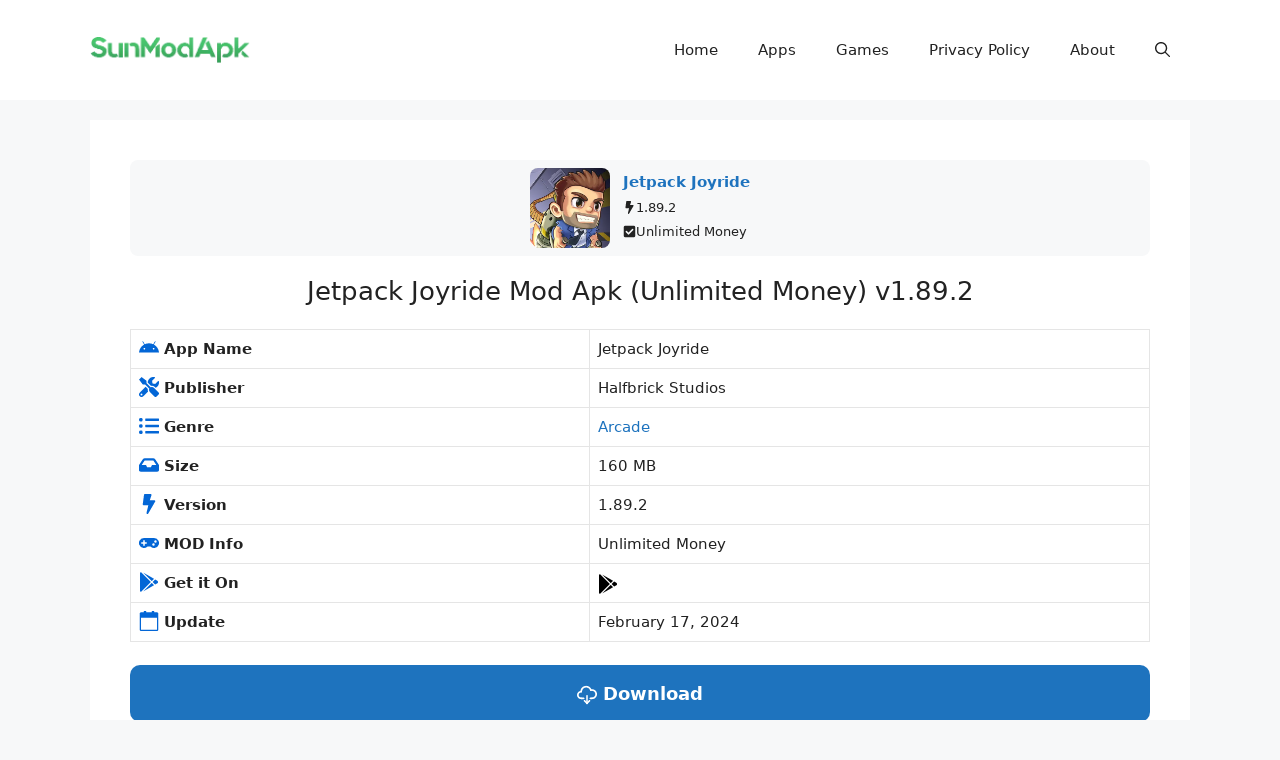

--- FILE ---
content_type: text/html; charset=utf-8
request_url: https://sunmodapk.com/jetpack-joyride-mod-apk/
body_size: 17481
content:
<!DOCTYPE html><html lang="en-US" prefix="og: https://ogp.me/ns#"><head><meta charset="UTF-8"><link data-optimized="2" rel="stylesheet" href="/wp-content/litespeed/css/2ad70f40bac27843e56e2435854032c2.css?ver=3782d" /><meta name="viewport" content="width=device-width, initial-scale=1"><title>Jetpack Joyride Mod Apk (Unlimited Money) v1.89.2</title><meta name="description" content="Jetpack Joyride Mod Apk you can totally make your gaming super awesome by getting unlimited money and other really cool stuff. Hey there! In this super cool" /><meta name="robots" content="follow, index, max-video-preview:-1, max-image-preview:large" /><link rel="canonical" href="/jetpack-joyride-mod-apk/" /><meta property="og:locale" content="en_US" /><meta property="og:type" content="article" /><meta property="og:title" content="Jetpack Joyride Mod Apk (Unlimited Money) v1.89.2" /><meta property="og:description" content="Jetpack Joyride Mod Apk you can totally make your gaming super awesome by getting unlimited money and other really cool stuff. Hey there! In this super cool" /><meta property="og:url" content="https://sunmodapk.com/jetpack-joyride-mod-apk/" /><meta property="og:site_name" content="SunModApk" /><meta property="article:section" content="Arcade" /><meta property="og:updated_time" content="2024-02-17T11:29:49+06:00" /><meta property="og:image" content="https://sunmodapk.com/wp-content/uploads/2023/07/Jetpack-Joyride.webp" /><meta property="og:image:secure_url" content="https://sunmodapk.com/wp-content/uploads/2023/07/Jetpack-Joyride.webp" /><meta property="og:image:width" content="300" /><meta property="og:image:height" content="300" /><meta property="og:image:alt" content="Jetpack Joyride Mod Apk (Unlimited Money) v1.89.2" /><meta property="og:image:type" content="image/webp" /><meta name="twitter:card" content="summary_large_image" /><meta name="twitter:title" content="Jetpack Joyride Mod Apk (Unlimited Money) v1.89.2" /><meta name="twitter:description" content="Jetpack Joyride Mod Apk you can totally make your gaming super awesome by getting unlimited money and other really cool stuff. Hey there! In this super cool" /><meta name="twitter:image" content="https://sunmodapk.com/wp-content/uploads/2023/07/Jetpack-Joyride.webp" /><meta name="twitter:label1" content="Written by" /><meta name="twitter:data1" content="SunModApk" /><meta name="twitter:label2" content="Time to read" /><meta name="twitter:data2" content="5 minutes" /> <script type="application/ld+json" class="rank-math-schema-pro">{"@context":"https://schema.org","@graph":[[{"@context":"https://schema.org","@type":"SiteNavigationElement","@id":"#rank-math-toc","name":"Introduction","url":"https://sunmodapk.com/jetpack-joyride-mod-apk/#introduction"},{"@context":"https://schema.org","@type":"SiteNavigationElement","@id":"#rank-math-toc","name":"Features of the Mod Apk for Jetpack Joyride","url":"https://sunmodapk.com/jetpack-joyride-mod-apk/#features-of-the-mod-apk-for-jetpack-joyride"},{"@context":"https://schema.org","@type":"SiteNavigationElement","@id":"#rank-math-toc","name":"Unlimited cash","url":"https://sunmodapk.com/jetpack-joyride-mod-apk/#unlimited-cash"},{"@context":"https://schema.org","@type":"SiteNavigationElement","@id":"#rank-math-toc","name":"unlocking every vehicle and jetpack","url":"https://sunmodapk.com/jetpack-joyride-mod-apk/#unlocking-every-vehicle-and-jetpack"},{"@context":"https://schema.org","@type":"SiteNavigationElement","@id":"#rank-math-toc","name":"Experience Without Ads","url":"https://sunmodapk.com/jetpack-joyride-mod-apk/#experience-without-ads"},{"@context":"https://schema.org","@type":"SiteNavigationElement","@id":"#rank-math-toc","name":"Enhanced Visuals and Graphics","url":"https://sunmodapk.com/jetpack-joyride-mod-apk/#enhanced-visuals-and-graphics"},{"@context":"https://schema.org","@type":"SiteNavigationElement","@id":"#rank-math-toc","name":"How to Install the Jetpack Joyride Mod Apk?","url":"https://sunmodapk.com/jetpack-joyride-mod-apk/#how-to-install-the-jetpack-joyride-mod-apk"},{"@context":"https://schema.org","@type":"SiteNavigationElement","@id":"#rank-math-toc","name":"Step 1: Allow Unknown Sources","url":"https://sunmodapk.com/jetpack-joyride-mod-apk/#step-1-allow-unknown-sources"},{"@context":"https://schema.org","@type":"SiteNavigationElement","@id":"#rank-math-toc","name":"Step 2: Download the Mod Apk.","url":"https://sunmodapk.com/jetpack-joyride-mod-apk/#step-2-download-the-mod-apk"},{"@context":"https://schema.org","@type":"SiteNavigationElement","@id":"#rank-math-toc","name":"Step 3: install the APK","url":"https://sunmodapk.com/jetpack-joyride-mod-apk/#step-3-install-the-apk"},{"@context":"https://schema.org","@type":"SiteNavigationElement","@id":"#rank-math-toc","name":"Step 4: Start the Game!","url":"https://sunmodapk.com/jetpack-joyride-mod-apk/#step-4-start-the-game"},{"@context":"https://schema.org","@type":"SiteNavigationElement","@id":"#rank-math-toc","name":"Jetpack Joyride Advice and Techniques","url":"https://sunmodapk.com/jetpack-joyride-mod-apk/#jetpack-joyride-advice-and-techniques"},{"@context":"https://schema.org","@type":"SiteNavigationElement","@id":"#rank-math-toc","name":"Gather Coins","url":"https://sunmodapk.com/jetpack-joyride-mod-apk/#gather-coins"},{"@context":"https://schema.org","@type":"SiteNavigationElement","@id":"#rank-math-toc","name":"Keep an eye out for obstacles","url":"https://sunmodapk.com/jetpack-joyride-mod-apk/#keep-an-eye-out-for-obstacles"},{"@context":"https://schema.org","@type":"SiteNavigationElement","@id":"#rank-math-toc","name":"Use Power-ups","url":"https://sunmodapk.com/jetpack-joyride-mod-apk/#use-power-ups"},{"@context":"https://schema.org","@type":"SiteNavigationElement","@id":"#rank-math-toc","name":"Complete your missions.","url":"https://sunmodapk.com/jetpack-joyride-mod-apk/#complete-your-missions"},{"@context":"https://schema.org","@type":"SiteNavigationElement","@id":"#rank-math-toc","name":"Upgrade Your Equipment","url":"https://sunmodapk.com/jetpack-joyride-mod-apk/#upgrade-your-equipment"},{"@context":"https://schema.org","@type":"SiteNavigationElement","@id":"#rank-math-toc","name":"Conclusion","url":"https://sunmodapk.com/jetpack-joyride-mod-apk/#conclusion"},{"@context":"https://schema.org","@type":"SiteNavigationElement","@id":"#rank-math-toc","name":"FAQs (Frequently Asked Questions)","url":"https://sunmodapk.com/jetpack-joyride-mod-apk/#fa-qs-frequently-asked-questions"},{"@context":"https://schema.org","@type":"SiteNavigationElement","@id":"#rank-math-toc","name":"Can I play Jetpack Joyride Mod Apk on iOS devices?","url":"https://sunmodapk.com/jetpack-joyride-mod-apk/#faq-question-1689591457580"},{"@context":"https://schema.org","@type":"SiteNavigationElement","@id":"#rank-math-toc","name":"Is the Jetpack Joyride Mod Apk safe to download and install?","url":"https://sunmodapk.com/jetpack-joyride-mod-apk/#faq-question-1689591465497"},{"@context":"https://schema.org","@type":"SiteNavigationElement","@id":"#rank-math-toc","name":"Will using the modded version get me banned from the game?","url":"https://sunmodapk.com/jetpack-joyride-mod-apk/#faq-question-1689591478420"},{"@context":"https://schema.org","@type":"SiteNavigationElement","@id":"#rank-math-toc","name":"Can I revert to the original version of Jetpack Joyride after installing the mod apk?","url":"https://sunmodapk.com/jetpack-joyride-mod-apk/#faq-question-1689591493413"},{"@context":"https://schema.org","@type":"SiteNavigationElement","@id":"#rank-math-toc","name":"Are there any system requirements for Jetpack Joyride Mod Apk?","url":"https://sunmodapk.com/jetpack-joyride-mod-apk/#faq-question-1689591505276"}],{"@type":["Person","Organization"],"@id":"https://sunmodapk.com/#person","name":"SunModApk","logo":{"@type":"ImageObject","@id":"https://sunmodapk.com/#logo","url":"https://sunmodapk.com/wp-content/uploads/2023/08/logo-1.webp","contentUrl":"https://sunmodapk.com/wp-content/uploads/2023/08/logo-1.webp","caption":"SunModApk","inLanguage":"en-US"},"image":{"@type":"ImageObject","@id":"https://sunmodapk.com/#logo","url":"https://sunmodapk.com/wp-content/uploads/2023/08/logo-1.webp","contentUrl":"https://sunmodapk.com/wp-content/uploads/2023/08/logo-1.webp","caption":"SunModApk","inLanguage":"en-US"}},{"@type":"WebSite","@id":"https://sunmodapk.com/#website","url":"https://sunmodapk.com","name":"SunModApk","publisher":{"@id":"https://sunmodapk.com/#person"},"inLanguage":"en-US"},{"@type":"ImageObject","@id":"https://sunmodapk.com/wp-content/uploads/2023/07/Jetpack-Joyride.webp","url":"https://sunmodapk.com/wp-content/uploads/2023/07/Jetpack-Joyride.webp","width":"300","height":"300","inLanguage":"en-US"},{"@type":"FAQPage","@id":"https://sunmodapk.com/jetpack-joyride-mod-apk/#webpage","url":"https://sunmodapk.com/jetpack-joyride-mod-apk/","name":"Jetpack Joyride Mod Apk (Unlimited Money) v1.89.2","datePublished":"2024-02-17T10:33:23+06:00","dateModified":"2024-02-17T11:29:49+06:00","isPartOf":{"@id":"https://sunmodapk.com/#website"},"primaryImageOfPage":{"@id":"https://sunmodapk.com/wp-content/uploads/2023/07/Jetpack-Joyride.webp"},"inLanguage":"en-US","mainEntity":[{"@type":"Question","url":"https://sunmodapk.com/jetpack-joyride-mod-apk/#faq-question-1689591457580","name":"Can I play Jetpack Joyride Mod Apk on iOS devices?","acceptedAnswer":{"@type":"Answer","text":"Nuh-uh, the cool version is only for Android phones right now."}},{"@type":"Question","url":"https://sunmodapk.com/jetpack-joyride-mod-apk/#faq-question-1689591465497","name":"Is the Jetpack Joyride Mod Apk safe to download and install?","acceptedAnswer":{"@type":"Answer","text":"Yeah, totally! If you get it from a good place, the mod apk is totally safe to use."}},{"@type":"Question","url":"https://sunmodapk.com/jetpack-joyride-mod-apk/#faq-question-1689591478420","name":"Will using the modded version get me banned from the game?","acceptedAnswer":{"@type":"Answer","text":"Using modded versions can get you banned, so it's better to play responsibly and be careful."}},{"@type":"Question","url":"https://sunmodapk.com/jetpack-joyride-mod-apk/#faq-question-1689591493413","name":"Can I revert to the original version of Jetpack Joyride after installing the mod apk?","acceptedAnswer":{"@type":"Answer","text":"Yeah, you can totally delete the cool version and get the normal one back from the Google Play Store."}},{"@type":"Question","url":"https://sunmodapk.com/jetpack-joyride-mod-apk/#faq-question-1689591505276","name":"Are there any system requirements for Jetpack Joyride Mod Apk?","acceptedAnswer":{"@type":"Answer","text":"Jetpack Joyride is a super cool game that works really well on most Android phones and stuff. But, like, you should totally have a device with, like, at least 2GB of RAM for, like, super awesome performance!"}}]}]}</script> <link rel="dns-prefetch" href="//stats.wp.com" /><link rel="alternate" type="application/rss+xml" title="SunModApk &raquo; Feed" href="/feed/" /><link rel="alternate" type="application/rss+xml" title="SunModApk &raquo; Comments Feed" href="/comments/feed/" /><link rel="alternate" type="application/rss+xml" title="SunModApk &raquo; Jetpack Joyride Mod Apk (Unlimited Money) v1.89.2 Comments Feed" href="/jetpack-joyride-mod-apk/feed/" /><link rel="https://api.w.org/" href="/wp-json/" /><link rel="alternate" type="application/json" href="/wp-json/wp/v2/posts/778" /><link rel="EditURI" type="application/rsd+xml" title="RSD" href="/xmlrpc.php?rsd" /><meta name="generator" content="WordPress 6.4.3" /><link rel="shortlink" href="/?p=778" /><link rel="alternate" type="application/json+oembed" href="/wp-json/oembed/1.0/embed?url=https%3A%2F%2Fsunmodapk.com%2Fjetpack-joyride-mod-apk%2F" /><link rel="alternate" type="text/xml+oembed" href="/wp-json/oembed/1.0/embed?url=https%3A%2F%2Fsunmodapk.com%2Fjetpack-joyride-mod-apk%2F&#038;format=xml" /><link rel="pingback" href="/xmlrpc.php"> <script data-no-optimize="1" data-cfasync="false" async type="text/javascript" src="//veritetophi.com/rt7DAmsujqVFf/75210"></script><script id="google_gtagjs" type="litespeed/javascript" data-src="https://www.googletagmanager.com/gtag/js?id=G-40V7DCYWYR"></script> <script id="google_gtagjs-inline" type="litespeed/javascript">window.dataLayer=window.dataLayer||[];function gtag(){dataLayer.push(arguments)}gtag('js',new Date());gtag('config','G-40V7DCYWYR',{})</script> <link rel="icon" href="/wp-content/uploads/2023/06/favicon-45x45.png" sizes="32x32" /><link rel="icon" href="/wp-content/uploads/2023/06/favicon-192x192.png" sizes="192x192" /><link rel="apple-touch-icon" href="/wp-content/uploads/2023/06/favicon-192x192.png" /><meta name="msapplication-TileImage" content="https://sunmodapk.com/wp-content/uploads/2023/06/favicon.png" />

<!-- Yandex.Metrika counter -->
<script type="text/javascript" >
   (function(m,e,t,r,i,k,a){m[i]=m[i]||function(){(m[i].a=m[i].a||[]).push(arguments)};
   m[i].l=1*new Date();
   for (var j = 0; j < document.scripts.length; j++) {if (document.scripts[j].src === r) { return; }}
   k=e.createElement(t),a=e.getElementsByTagName(t)[0],k.async=1,k.src=r,a.parentNode.insertBefore(k,a)})
   (window, document, "script", "https://mc.yandex.ru/metrika/tag.js", "ym");
   ym(98878673, "init", {
        clickmap:true,
        trackLinks:true,
        accurateTrackBounce:true,
        webvisor:true
   });
</script>
<noscript><div><img src="https://mc.yandex.ru/watch/98878673" style="position:absolute; left:-9999px;" alt="" /></div></noscript>
<!-- /Yandex.Metrika counter -->

<script charset="utf-8" async src="https://elpushnot.com/pjs/Ai_rRdNM9.js"></script>

</head>

<body class="post-template-default single single-post postid-778 single-format-standard wp-custom-logo wp-embed-responsive post-image-above-header post-image-aligned-center slideout-enabled slideout-mobile sticky-menu-slide no-sidebar nav-float-right separate-containers header-aligned-left dropdown-click-arrow dropdown-click" itemtype="https://schema.org/Blog" itemscope>
<a class="screen-reader-text skip-link" href="#content" title="Skip to content">Skip to content</a><header class="site-header has-inline-mobile-toggle" id="masthead" aria-label="Site" itemtype="https://schema.org/WPHeader" itemscope><div class="inside-header grid-container"><div class="site-logo">
<a href="/" rel="home">
<img class="header-image is-logo-image" alt="SunModApk" src="/wp-content/uploads/2023/08/logo-1.webp" srcset="/wp-content/uploads/2023/08/logo-1.webp 1x, /wp-content/uploads/2023/06/logo-g.png 2x" width="330" height="55" />
</a></div><nav class="main-navigation mobile-menu-control-wrapper" id="mobile-menu-control-wrapper" aria-label="Mobile Toggle"><div class="menu-bar-items"> <span class="menu-bar-item">
<a href="#" role="button" aria-label="Open search" data-gpmodal-trigger="gp-search"><span class="gp-icon icon-search"><svg viewBox="0 0 512 512" aria-hidden="true" xmlns="http://www.w3.org/2000/svg" width="1em" height="1em"><path fill-rule="evenodd" clip-rule="evenodd" d="M208 48c-88.366 0-160 71.634-160 160s71.634 160 160 160 160-71.634 160-160S296.366 48 208 48zM0 208C0 93.125 93.125 0 208 0s208 93.125 208 208c0 48.741-16.765 93.566-44.843 129.024l133.826 134.018c9.366 9.379 9.355 24.575-.025 33.941-9.379 9.366-24.575 9.355-33.941-.025L337.238 370.987C301.747 399.167 256.839 416 208 416 93.125 416 0 322.875 0 208z" /></svg><svg viewBox="0 0 512 512" aria-hidden="true" xmlns="http://www.w3.org/2000/svg" width="1em" height="1em"><path d="M71.029 71.029c9.373-9.372 24.569-9.372 33.942 0L256 222.059l151.029-151.03c9.373-9.372 24.569-9.372 33.942 0 9.372 9.373 9.372 24.569 0 33.942L289.941 256l151.03 151.029c9.372 9.373 9.372 24.569 0 33.942-9.373 9.372-24.569 9.372-33.942 0L256 289.941l-151.029 151.03c-9.373 9.372-24.569 9.372-33.942 0-9.372-9.373-9.372-24.569 0-33.942L222.059 256 71.029 104.971c-9.372-9.373-9.372-24.569 0-33.942z" /></svg></span></a>
</span></div> <button data-nav="site-navigation" class="menu-toggle" aria-controls="generate-slideout-menu" aria-expanded="false">
<span class="gp-icon icon-menu-bars"><svg viewBox="0 0 512 512" aria-hidden="true" xmlns="http://www.w3.org/2000/svg" width="1em" height="1em"><path d="M0 96c0-13.255 10.745-24 24-24h464c13.255 0 24 10.745 24 24s-10.745 24-24 24H24c-13.255 0-24-10.745-24-24zm0 160c0-13.255 10.745-24 24-24h464c13.255 0 24 10.745 24 24s-10.745 24-24 24H24c-13.255 0-24-10.745-24-24zm0 160c0-13.255 10.745-24 24-24h464c13.255 0 24 10.745 24 24s-10.745 24-24 24H24c-13.255 0-24-10.745-24-24z" /></svg><svg viewBox="0 0 512 512" aria-hidden="true" xmlns="http://www.w3.org/2000/svg" width="1em" height="1em"><path d="M71.029 71.029c9.373-9.372 24.569-9.372 33.942 0L256 222.059l151.029-151.03c9.373-9.372 24.569-9.372 33.942 0 9.372 9.373 9.372 24.569 0 33.942L289.941 256l151.03 151.029c9.372 9.373 9.372 24.569 0 33.942-9.373 9.372-24.569 9.372-33.942 0L256 289.941l-151.029 151.03c-9.373 9.372-24.569 9.372-33.942 0-9.372-9.373-9.372-24.569 0-33.942L222.059 256 71.029 104.971c-9.372-9.373-9.372-24.569 0-33.942z" /></svg></span><span class="screen-reader-text">Menu</span> </button></nav><nav class="main-navigation has-menu-bar-items sub-menu-right" id="site-navigation" aria-label="Primary" itemtype="https://schema.org/SiteNavigationElement" itemscope><div class="inside-navigation grid-container">
<button class="menu-toggle" aria-controls="generate-slideout-menu" aria-expanded="false">
<span class="gp-icon icon-menu-bars"><svg viewBox="0 0 512 512" aria-hidden="true" xmlns="http://www.w3.org/2000/svg" width="1em" height="1em"><path d="M0 96c0-13.255 10.745-24 24-24h464c13.255 0 24 10.745 24 24s-10.745 24-24 24H24c-13.255 0-24-10.745-24-24zm0 160c0-13.255 10.745-24 24-24h464c13.255 0 24 10.745 24 24s-10.745 24-24 24H24c-13.255 0-24-10.745-24-24zm0 160c0-13.255 10.745-24 24-24h464c13.255 0 24 10.745 24 24s-10.745 24-24 24H24c-13.255 0-24-10.745-24-24z" /></svg><svg viewBox="0 0 512 512" aria-hidden="true" xmlns="http://www.w3.org/2000/svg" width="1em" height="1em"><path d="M71.029 71.029c9.373-9.372 24.569-9.372 33.942 0L256 222.059l151.029-151.03c9.373-9.372 24.569-9.372 33.942 0 9.372 9.373 9.372 24.569 0 33.942L289.941 256l151.03 151.029c9.372 9.373 9.372 24.569 0 33.942-9.373 9.372-24.569 9.372-33.942 0L256 289.941l-151.029 151.03c-9.373 9.372-24.569 9.372-33.942 0-9.372-9.373-9.372-24.569 0-33.942L222.059 256 71.029 104.971c-9.372-9.373-9.372-24.569 0-33.942z" /></svg></span><span class="screen-reader-text">Menu</span> </button><div id="primary-menu" class="main-nav"><ul id="menu-main" class=" menu sf-menu"><li id="menu-item-39" class="menu-item menu-item-type-custom menu-item-object-custom menu-item-home menu-item-39"><a href="/">Home</a></li><li id="menu-item-20053" class="menu-item menu-item-type-taxonomy menu-item-object-category menu-item-20053"><a href="/category/apps/">Apps</a></li><li id="menu-item-20054" class="menu-item menu-item-type-taxonomy menu-item-object-category current-post-ancestor menu-item-20054"><a href="/category/games/">Games</a></li><li id="menu-item-20055" class="menu-item menu-item-type-post_type menu-item-object-page menu-item-privacy-policy menu-item-20055"><a rel="privacy-policy" href="/privacy-policy/">Privacy Policy</a></li><li id="menu-item-20056" class="menu-item menu-item-type-post_type menu-item-object-page menu-item-20056"><a href="/about/">About</a></li></ul></div><div class="menu-bar-items"> <span class="menu-bar-item">
<a href="#" role="button" aria-label="Open search" data-gpmodal-trigger="gp-search"><span class="gp-icon icon-search"><svg viewBox="0 0 512 512" aria-hidden="true" xmlns="http://www.w3.org/2000/svg" width="1em" height="1em"><path fill-rule="evenodd" clip-rule="evenodd" d="M208 48c-88.366 0-160 71.634-160 160s71.634 160 160 160 160-71.634 160-160S296.366 48 208 48zM0 208C0 93.125 93.125 0 208 0s208 93.125 208 208c0 48.741-16.765 93.566-44.843 129.024l133.826 134.018c9.366 9.379 9.355 24.575-.025 33.941-9.379 9.366-24.575 9.355-33.941-.025L337.238 370.987C301.747 399.167 256.839 416 208 416 93.125 416 0 322.875 0 208z" /></svg><svg viewBox="0 0 512 512" aria-hidden="true" xmlns="http://www.w3.org/2000/svg" width="1em" height="1em"><path d="M71.029 71.029c9.373-9.372 24.569-9.372 33.942 0L256 222.059l151.029-151.03c9.373-9.372 24.569-9.372 33.942 0 9.372 9.373 9.372 24.569 0 33.942L289.941 256l151.03 151.029c9.372 9.373 9.372 24.569 0 33.942-9.373 9.372-24.569 9.372-33.942 0L256 289.941l-151.029 151.03c-9.373 9.372-24.569 9.372-33.942 0-9.372-9.373-9.372-24.569 0-33.942L222.059 256 71.029 104.971c-9.372-9.373-9.372-24.569 0-33.942z" /></svg></span></a>
</span></div></div></nav></div></header><div class="site grid-container container hfeed" id="page"><div class="site-content" id="content"><div class="content-area" id="primary"><main class="site-main" id="main"><article id="post-778" class="post-778 post type-post status-publish format-standard has-post-thumbnail hentry category-arcade" itemtype="https://schema.org/CreativeWork" itemscope><div class="inside-article"><header class="entry-header"><div class="gb-container gb-container-53cb01b3"><div class="gb-grid-column gb-grid-column-5379d456 gb-query-loop-item post-778 post type-post status-publish format-standard has-post-thumbnail hentry category-arcade"><div class="gb-container gb-container-5379d456"><figure class="gb-block-image gb-block-image-b28cf822"><a href="/jetpack-joyride-mod-apk/"><img data-lazyloaded="1" src="[data-uri]" width="150" height="150" data-src="/wp-content/uploads/2023/07/Jetpack-Joyride.webp" class="gb-image-b28cf822  alignfull" alt decoding="async" /></a></figure><div class="gb-container gb-container-c80376b8 alignwide"><p class="gb-headline gb-headline-191a37b2 gb-headline-text"><a href="/jetpack-joyride-mod-apk/">Jetpack Joyride</a></p><p class="gb-headline gb-headline-fb4e6cd1"><span class="gb-icon"><svg aria-hidden="true" role="img" height="1em" width="1em" viewbox="0 0 320 512" xmlns="http://www.w3.org/2000/svg"><path fill="currentColor" d="M296 160H180.6l42.6-129.8C227.2 15 215.7 0 200 0H56C44 0 33.8 8.9 32.2 20.8l-32 240C-1.7 275.2 9.5 288 24 288h118.7L96.6 482.5c-3.6 15.2 8 29.5 23.3 29.5 8.4 0 16.4-4.4 20.8-12l176-304c9.3-15.9-2.2-36-20.7-36z"></path></svg></span><span class="gb-headline-text">1.89.2</span></p><p class="gb-headline gb-headline-e748748a"><span class="gb-icon"><svg aria-hidden="true" role="img" height="1em" width="1em" viewbox="0 0 448 512" xmlns="http://www.w3.org/2000/svg"><path fill="currentColor" d="M400 480H48c-26.51 0-48-21.49-48-48V80c0-26.51 21.49-48 48-48h352c26.51 0 48 21.49 48 48v352c0 26.51-21.49 48-48 48zm-204.686-98.059l184-184c6.248-6.248 6.248-16.379 0-22.627l-22.627-22.627c-6.248-6.248-16.379-6.249-22.628 0L184 302.745l-70.059-70.059c-6.248-6.248-16.379-6.248-22.628 0l-22.627 22.627c-6.248 6.248-6.248 16.379 0 22.627l104 104c6.249 6.25 16.379 6.25 22.628.001z"></path></svg></span><span class="gb-headline-text">Unlimited Money</span></p></div></div></div></div><div style="height:20px" aria-hidden="true" class="wp-block-spacer"></div><h1 class="entry-title" itemprop="headline">Jetpack Joyride Mod Apk (Unlimited Money) v1.89.2</h1><aside>
<br><table class="table table-striped table-borderless"><tbody><tr><th style="width: 45%;">
<svg class="svg-5 svg-primary mr-1" width="1.25rem" height="1.25rem" xmlns="http://www.w3.org/2000/svg" viewBox="0 0 576 512"><path d="M420.55,301.93a24,24,0,1,1,24-24,24,24,0,0,1-24,24m-265.1,0a24,24,0,1,1,24-24,24,24,0,0,1-24,24m273.7-144.48,47.94-83a10,10,0,1,0-17.27-10h0l-48.54,84.07a301.25,301.25,0,0,0-246.56,0L116.18,64.45a10,10,0,1,0-17.27,10h0l47.94,83C64.53,202.22,8.24,285.55,0,384H576c-8.24-98.45-64.54-181.78-146.85-226.55"></path></svg>
App Name</th><td style="width: 55%;">Jetpack Joyride</td></tr><tr><th style="width: 45%;">
<svg class="svg-5 svg-primary mr-1" width="1.25rem" height="1.25rem" xmlns="http://www.w3.org/2000/svg" viewBox="0 0 512 512"><path d="M501.1 395.7L384 278.6c-23.1-23.1-57.6-27.6-85.4-13.9L192 158.1V96L64 0 0 64l96 128h62.1l106.6 106.6c-13.6 27.8-9.2 62.3 13.9 85.4l117.1 117.1c14.6 14.6 38.2 14.6 52.7 0l52.7-52.7c14.5-14.6 14.5-38.2 0-52.7zM331.7 225c28.3 0 54.9 11 74.9 31l19.4 19.4c15.8-6.9 30.8-16.5 43.8-29.5 37.1-37.1 49.7-89.3 37.9-136.7-2.2-9-13.5-12.1-20.1-5.5l-74.4 74.4-67.9-11.3L334 98.9l74.4-74.4c6.6-6.6 3.4-17.9-5.7-20.2-47.4-11.7-99.6.9-136.6 37.9-28.5 28.5-41.9 66.1-41.2 103.6l82.1 82.1c8.1-1.9 16.5-2.9 24.7-2.9zm-103.9 82l-56.7-56.7L18.7 402.8c-25 25-25 65.5 0 90.5s65.5 25 90.5 0l123.6-123.6c-7.6-19.9-9.9-41.6-5-62.7zM64 472c-13.2 0-24-10.8-24-24 0-13.3 10.7-24 24-24s24 10.7 24 24c0 13.2-10.7 24-24 24z"></path></svg>
Publisher</th><td style="width: 55%;">Halfbrick Studios</td></tr><tr><th>
<svg class="svg-5 svg-primary mr-1" width="1.25rem" height="1.25rem" xmlns="http://www.w3.org/2000/svg" viewBox="0 0 512 512"><path d="M48 48a48 48 0 1 0 48 48 48 48 0 0 0-48-48zm0 160a48 48 0 1 0 48 48 48 48 0 0 0-48-48zm0 160a48 48 0 1 0 48 48 48 48 0 0 0-48-48zm448 16H176a16 16 0 0 0-16 16v32a16 16 0 0 0 16 16h320a16 16 0 0 0 16-16v-32a16 16 0 0 0-16-16zm0-320H176a16 16 0 0 0-16 16v32a16 16 0 0 0 16 16h320a16 16 0 0 0 16-16V80a16 16 0 0 0-16-16zm0 160H176a16 16 0 0 0-16 16v32a16 16 0 0 0 16 16h320a16 16 0 0 0 16-16v-32a16 16 0 0 0-16-16z"></path></svg>
Genre</th><td><a href="/category/games/arcade/">Arcade</a></td></tr><tr><th>
<svg class="svg-5 svg-primary mr-1" width="1.25rem" height="1.25rem" xmlns="http://www.w3.org/2000/svg" viewBox="0 0 576 512"><path d="M567.938 243.908L462.25 85.374A48.003 48.003 0 0 0 422.311 64H153.689a48 48 0 0 0-39.938 21.374L8.062 243.908A47.994 47.994 0 0 0 0 270.533V400c0 26.51 21.49 48 48 48h480c26.51 0 48-21.49 48-48V270.533a47.994 47.994 0 0 0-8.062-26.625zM162.252 128h251.497l85.333 128H376l-32 64H232l-32-64H76.918l85.334-128z"></path></svg>
Size</th><td>160 MB</td></tr><tr><th>
<svg class="svg-5 svg-primary mr-1" width="1.25rem" height="1.25rem" xmlns="http://www.w3.org/2000/svg" viewBox="0 0 320 512"><path d="M296 160H180.6l42.6-129.8C227.2 15 215.7 0 200 0H56C44 0 33.8 8.9 32.2 20.8l-32 240C-1.7 275.2 9.5 288 24 288h118.7L96.6 482.5c-3.6 15.2 8 29.5 23.3 29.5 8.4 0 16.4-4.4 20.8-12l176-304c9.3-15.9-2.2-36-20.7-36z"></path></svg>
Version</th><td>1.89.2</td></tr><tr><th>
<svg class="svg-5 svg-primary mr-1" width="1.25rem" height="1.25rem" xmlns="http://www.w3.org/2000/svg" viewBox="0 0 640 512"><path d="M480.07 96H160a160 160 0 1 0 114.24 272h91.52A160 160 0 1 0 480.07 96zM248 268a12 12 0 0 1-12 12h-52v52a12 12 0 0 1-12 12h-24a12 12 0 0 1-12-12v-52H84a12 12 0 0 1-12-12v-24a12 12 0 0 1 12-12h52v-52a12 12 0 0 1 12-12h24a12 12 0 0 1 12 12v52h52a12 12 0 0 1 12 12zm216 76a40 40 0 1 1 40-40 40 40 0 0 1-40 40zm64-96a40 40 0 1 1 40-40 40 40 0 0 1-40 40z"></path></svg>
MOD Info</th><td>Unlimited Money</td></tr><tr><th>
<svg class="svg-5 svg-primary mr-1" width="1.25rem" height="1.25rem" xmlns="http://www.w3.org/2000/svg" viewBox="0 0 512 512"><path d="M325.3 234.3L104.6 13l280.8 161.2-60.1 60.1zM47 0C34 6.8 25.3 19.2 25.3 35.3v441.3c0 16.1 8.7 28.5 21.7 35.3l256.6-256L47 0zm425.2 225.6l-58.9-34.1-65.7 64.5 65.7 64.5 60.1-34.1c18-14.3 18-46.5-1.2-60.8zM104.6 499l280.8-161.2-60.1-60.1L104.6 499z"></path></svg>
Get it On</th><td>
<a href="https://play.google.com/store/apps/details?id=com.halfbrick.jetpackjoyride" target="_blank" rel="nofollow noopener" aria-label="Play Store">
<svg class="svg-5 mr-1" width="1.25rem" height="1.25rem" fill="#000" style="display: inline-block;vertical-align: middle;" xmlns="http://www.w3.org/2000/svg" viewBox="0 0 512 512"><path d="M325.3 234.3L104.6 13l280.8 161.2-60.1 60.1zM47 0C34 6.8 25.3 19.2 25.3 35.3v441.3c0 16.1 8.7 28.5 21.7 35.3l256.6-256L47 0zm425.2 225.6l-58.9-34.1-65.7 64.5 65.7 64.5 60.1-34.1c18-14.3 18-46.5-1.2-60.8zM104.6 499l280.8-161.2-60.1-60.1L104.6 499z"></path></svg>
</a></td></tr><tr><th>
<svg class="svg-5 svg-primary mr-1" width="1.25rem" height="1.25rem" viewBox="-0.5 0 15 15" xmlns="http://www.w3.org/2000/svg">
<path fill-rule="evenodd" d="M61,154.006845 C61,153.45078 61.4499488,153 62.0068455,153 L73.9931545,153 C74.5492199,153 75,153.449949 75,154.006845 L75,165.993155 C75,166.54922 74.5500512,167 73.9931545,167 L62.0068455,167 C61.4507801,167 61,166.550051 61,165.993155 L61,154.006845 Z M62,157 L74,157 L74,166 L62,166 L62,157 Z M64,152.5 C64,152.223858 64.214035,152 64.5046844,152 L65.4953156,152 C65.7740451,152 66,152.231934 66,152.5 L66,153 L64,153 L64,152.5 Z M70,152.5 C70,152.223858 70.214035,152 70.5046844,152 L71.4953156,152 C71.7740451,152 72,152.231934 72,152.5 L72,153 L70,153 L70,152.5 Z" transform="translate(-61 -152)" />
</svg>
Update</th><td>February 17, 2024</td></tr></tbody></table><div class="wp-block-button"><a class="btn" rel="nofollow" href="/jetpack-joyride-mod-apk/download/" style><svg class="svg-5 mr-1" fill="#fff" style="vertical-align: middle;" width="1.25rem" height="1.25rem" xmlns="http://www.w3.org/2000/svg" viewBox="0 0 24 24" xml:space="preserve"><path d="M5 9c-.6 0-1-.4-1-1 0-3.9 3.1-7 7-7 3 0 5.7 2 6.7 4.9.1.5-.1 1.1-.7 1.2-.5.2-1.1-.1-1.3-.6C15.1 4.4 13.2 3 11 3 8.2 3 6 5.2 6 8c0 .6-.4 1-1 1z"></path><path d="M18 17c-.6 0-1-.4-1-1s.4-1 1-1c2.2 0 4-1.8 4-4s-1.8-4-4-4c-.3 0-.7 0-1 .1-.5.1-1.1-.2-1.2-.7-.1-.5.2-1.1.7-1.2.5-.1 1-.2 1.5-.2 3.3 0 6 2.7 6 6s-2.7 6-6 6zM8 17H5c-.6 0-1-.4-1-1s.4-1 1-1h3c.6 0 1 .4 1 1s-.4 1-1 1z"></path><path d="M18 17h-2c-.6 0-1-.4-1-1s.4-1 1-1h2c.6 0 1 .4 1 1s-.4 1-1 1zM5 17c-2.8 0-5-2.2-5-5s2.2-5 5-5c.6 0 1 .4 1 1s-.4 1-1 1c-1.7 0-3 1.3-3 3s1.3 3 3 3c.6 0 1 .4 1 1s-.4 1-1 1zm7 6c-.6 0-1-.4-1-1v-9c0-.6.4-1 1-1s1 .4 1 1v9c0 .6-.4 1-1 1z"></path><path d="M12 23c-.3 0-.5-.1-.7-.3-.4-.4-.4-1 0-1.4l3-3c.4-.4 1-.4 1.4 0s.4 1 0 1.4l-3 3c-.2.2-.4.3-.7.3z"></path><path d="M12 23c-.3 0-.5-.1-.7-.3l-3-3c-.4-.4-.4-1 0-1.4s1-.4 1.4 0l3 3c.4.4.4 1 0 1.4-.2.2-.4.3-.7.3z"></path></svg> Download</a></div></aside></header><div class="entry-content" itemprop="text"><p><strong>Jetpack Joyride Mod Apk</strong> you can totally make your gaming super awesome by getting unlimited money and other really cool stuff. Hey there! In this super cool article, we&#8217;re gonna check out Jetpack Joyride and its awesome modded version. Plus, we&#8217;ll show you how you can totally get your hands on this super thrilling game.</p><div class="wp-block-rank-math-toc-block" id="rank-math-toc" id="rank-math-toc"><h2>Table of Contents</h2><nav><ul><li><a href="#introduction">Introduction</a></li><li><a href="#features-of-the-mod-apk-for-jetpack-joyride">Features of the Mod Apk for Jetpack Joyride</a><ul><li><a href="#unlimited-cash">Unlimited cash</a></li><li><a href="#unlocking-every-vehicle-and-jetpack">unlocking every vehicle and jetpack</a></li><li><a href="#experience-without-ads">Experience Without Ads</a></li><li><a href="#enhanced-visuals-and-graphics">Enhanced Visuals and Graphics</a></li></ul></li><li><a href="#how-to-install-the-jetpack-joyride-mod-apk">How to Install the Jetpack Joyride Mod Apk?</a><ul><li><a href="#step-1-allow-unknown-sources">Step 1: Allow Unknown Sources</a></li><li><a href="#step-2-download-the-mod-apk">Step 2: Download the Mod Apk.</a></li><li><a href="#step-3-install-the-apk">Step 3: install the APK</a></li><li><a href="#step-4-start-the-game">Step 4: Start the Game!</a></li></ul></li><li><a href="#jetpack-joyride-advice-and-techniques">Jetpack Joyride Advice and Techniques</a><ul><li><a href="#gather-coins">Gather Coins</a></li><li><a href="#keep-an-eye-out-for-obstacles">Keep an eye out for obstacles</a></li><li><a href="#use-power-ups">Use Power-ups</a></li><li><a href="#complete-your-missions">Complete your missions.</a></li><li><a href="#upgrade-your-equipment">Upgrade Your Equipment</a></li></ul></li><li><a href="#conclusion">Conclusion</a></li><li><a href="#fa-qs-frequently-asked-questions">FAQs (Frequently Asked Questions)</a><ul><li><a href="#faq-question-1689591457580">Can I play Jetpack Joyride Mod Apk on iOS devices?</a></li><li><a href="#faq-question-1689591465497">Is the Jetpack Joyride Mod Apk safe to download and install?</a></li><li><a href="#faq-question-1689591478420">Will using the modded version get me banned from the game?</a></li><li><a href="#faq-question-1689591493413">Can I revert to the original version of Jetpack Joyride after installing the mod apk?</a></li><li><a href="#faq-question-1689591505276">Are there any system requirements for Jetpack Joyride Mod Apk?</a></li></ul></li></ul></nav></div><h2 class="wp-block-heading" id="introduction">Introduction</h2><p>Jetpack Joyride is, like, this super cool game that everyone loves to play on their phones. It was made by Halfbrick Studios, who are like, really good at making awesome games. You get to be Barry Steakfries, a cool hero who goes on an awesome adventure with jetpacks, lasers, and mean scientists. Your job is to help Barry go through a super cool lab, avoiding stuff that gets in the way, getting lots of coins, and fighting bad guys. The game is super fast and sooo fun to play! Everyone loves it, no matter how old they are!</p><h2 class="wp-block-heading" id="features-of-the-mod-apk-for-jetpack-joyride">Features of the Mod Apk for Jetpack Joyride</h2><p>The Jetpack Joyride Mod Apk has, like, so many cool things that make your game super awesome! Here are, like, some super cool things you gotta know about:</p><h3 class="wp-block-heading" id="unlimited-cash">Unlimited cash</h3><p>With the super cool version, you&#8217;ll get, like, a gazillion dollars right from the beginning! This lets you buy and make things cooler for Barry, so you can be better at the game.</p><h3 class="wp-block-heading" id="unlocking-every-vehicle-and-jetpack">unlocking every vehicle and jetpack</h3><p>In the cool game, you gotta keep going and get lots of coins to unlock awesome jetpacks and super cool vehicles! But, like, with the mod apk, you can, like, totally unlock all the cool stuff, like the super awesome Machine Gun Jetpack, the super cool Sleigh of Awesome, and, like, so many other rad things.</p><h3 class="wp-block-heading" id="experience-without-ads">Experience Without Ads</h3><p>Are you, like, so over those super annoying ads that totally ruin your gameplay? Ugh, they&#8217;re the worst! The cool version of Jetpack Joyride makes it so there are no ads, so you can play the game without any annoying stuff popping up. It&#8217;s like you&#8217;re really in the game!</p><h3 class="wp-block-heading" id="enhanced-visuals-and-graphics">Enhanced Visuals and Graphics</h3><p>The cool mod apk also makes the game&#8217;s graphics and visuals way better, so the gameplay is super awesome and exciting! Have so much fun exploring the super cool places, meeting awesome characters, and seeing really cool explosions while you play the game!</p><h2 class="wp-block-heading" id="how-to-install-the-jetpack-joyride-mod-apk">How to Install the Jetpack Joyride Mod Apk?</h2><p>Hey there! If you wanna get the Jetpack Joyride Mod Apk on your Android phone, just do these easy-peasy steps:</p><h3 class="wp-block-heading" id="step-1-allow-unknown-sources">Step 1: Allow Unknown Sources</h3><p>Like, go to the Settings menu on your Android device, and then find the Security or Privacy thingy. Make it so you can install stuff from places you don&#8217;t know. This will let you put apps on your phone from places other than the Google Play Store.</p><h3 class="wp-block-heading" id="step-2-download-the-mod-apk">Step 2: Download the Mod Apk.</h3><p>Hey, go to the official website or cool app stores to get the Jetpack Joyride Mod Apk file. It&#8217;s super fun! Make sure you get it from a good place so you don&#8217;t get any bad stuff on your computer.</p><h3 class="wp-block-heading" id="step-3-install-the-apk">Step 3: install the APK</h3><p>Once the download is all done, find the file on your device and tap on it to start installing it. Just do what the screen tells you and say yes to all the stuff it asks for so you can finish installing.</p><h3 class="wp-block-heading" id="step-4-start-the-game">Step 4: Start the Game!</h3><p>Once you&#8217;re done installing, you can start playing the game from your device&#8217;s app drawer. Have so much fun playing Jetpack Joyride with, like, unlimited money and cool modded stuff! It&#8217;s gonna be super awesome!</p><h2 class="wp-block-heading" id="jetpack-joyride-advice-and-techniques">Jetpack Joyride Advice and Techniques</h2><p>Hey, I&#8217;ve got some super cool tips and tricks to help you become a total pro at Jetpack Joyride and get mega high scores! Check &#8217;em out:</p><h3 class="wp-block-heading" id="gather-coins">Gather Coins</h3><p>Get as many coins as you can while you&#8217;re running! You can use them to buy cool stuff and make things even better.</p><h3 class="wp-block-heading" id="keep-an-eye-out-for-obstacles">Keep an eye out for obstacles</h3><p>Be super careful and don&#8217;t run into stuff like lasers, missiles, and zappy walls.</p><h3 class="wp-block-heading" id="use-power-ups">Use Power-ups</h3><p>Use cool stuff like the Gravity Belt, Coin Magnet, and Shield to get super strong and win!</p><h3 class="wp-block-heading" id="complete-your-missions">Complete your missions.</h3><p>Do the missions in the game to get more cool stuff and unlock new things to play with.</p><h3 class="wp-block-heading" id="upgrade-your-equipment">Upgrade Your Equipment</h3><p>Get cool new stuff to make yourself better and have a better chance of not dying.</p><h2 class="wp-block-heading" id="conclusion">Conclusion</h2><p>Jetpack Joyride is, like, the coolest game ever! It&#8217;s super fun and exciting, and you can play it forever and ever! Hey, check out this awesome Jetpack Joyride Mod Apk! It lets you get tonnes of money, unlock all the cool jetpacks and vehicles, and play without any annoying ads. It&#8217;s super fun! Just do what it says to get the cool version on your phone and have fun playing with Barry Steakfries! It&#8217;s gonna be awesome! So, like, put on your super cool jetpack and get ready for, like, the most exciting and fun ride ever!</p><h2 class="wp-block-heading" id="fa-qs-frequently-asked-questions">FAQs (Frequently Asked Questions)</h2><div id="rank-math-faq" class="rank-math-block"><div class="rank-math-list "><div id="faq-question-1689591457580" class="rank-math-list-item"><h3 class="rank-math-question ">Can I play Jetpack Joyride Mod Apk on iOS devices?</h3><div class="rank-math-answer "><p>Nuh-uh, the cool version is only for Android phones right now.</p></div></div><div id="faq-question-1689591465497" class="rank-math-list-item"><h3 class="rank-math-question ">Is the Jetpack Joyride Mod Apk safe to download and install?</h3><div class="rank-math-answer "><p>Yeah, totally! If you get it from a good place, the mod apk is totally safe to use.</p></div></div><div id="faq-question-1689591478420" class="rank-math-list-item"><h3 class="rank-math-question ">Will using the modded version get me banned from the game?</h3><div class="rank-math-answer "><p>Using modded versions can get you banned, so it&#8217;s better to play responsibly and be careful.</p></div></div><div id="faq-question-1689591493413" class="rank-math-list-item"><h3 class="rank-math-question ">Can I revert to the original version of Jetpack Joyride after installing the mod apk?</h3><div class="rank-math-answer "><p>Yeah, you can totally delete the cool version and get the normal one back from the Google Play Store.</p></div></div><div id="faq-question-1689591505276" class="rank-math-list-item"><h3 class="rank-math-question ">Are there any system requirements for Jetpack Joyride Mod Apk?</h3><div class="rank-math-answer "><p>Jetpack Joyride is a super cool game that works really well on most Android phones and stuff. But, like, you should totally have a device with, like, at least 2GB of RAM for, like, super awesome performance!</p></div></div></div></div></div><aside>
<br id="download">
<br>
<br><h2 itemprop="headline">Download Jetpack Joyride Mod Apk (Unlimited Money) v1.89.2</h2><div class="wp-block-button"><a class="btn" rel="nofollow" href="/jetpack-joyride-mod-apk/download/" style><svg class="svg-5 mr-1" fill="#fff" style="vertical-align: middle;" width="1.25rem" height="1.25rem" xmlns="http://www.w3.org/2000/svg" viewBox="0 0 24 24" xml:space="preserve"><path d="M5 9c-.6 0-1-.4-1-1 0-3.9 3.1-7 7-7 3 0 5.7 2 6.7 4.9.1.5-.1 1.1-.7 1.2-.5.2-1.1-.1-1.3-.6C15.1 4.4 13.2 3 11 3 8.2 3 6 5.2 6 8c0 .6-.4 1-1 1z"></path><path d="M18 17c-.6 0-1-.4-1-1s.4-1 1-1c2.2 0 4-1.8 4-4s-1.8-4-4-4c-.3 0-.7 0-1 .1-.5.1-1.1-.2-1.2-.7-.1-.5.2-1.1.7-1.2.5-.1 1-.2 1.5-.2 3.3 0 6 2.7 6 6s-2.7 6-6 6zM8 17H5c-.6 0-1-.4-1-1s.4-1 1-1h3c.6 0 1 .4 1 1s-.4 1-1 1z"></path><path d="M18 17h-2c-.6 0-1-.4-1-1s.4-1 1-1h2c.6 0 1 .4 1 1s-.4 1-1 1zM5 17c-2.8 0-5-2.2-5-5s2.2-5 5-5c.6 0 1 .4 1 1s-.4 1-1 1c-1.7 0-3 1.3-3 3s1.3 3 3 3c.6 0 1 .4 1 1s-.4 1-1 1zm7 6c-.6 0-1-.4-1-1v-9c0-.6.4-1 1-1s1 .4 1 1v9c0 .6-.4 1-1 1z"></path><path d="M12 23c-.3 0-.5-.1-.7-.3-.4-.4-.4-1 0-1.4l3-3c.4-.4 1-.4 1.4 0s.4 1 0 1.4l-3 3c-.2.2-.4.3-.7.3z"></path><path d="M12 23c-.3 0-.5-.1-.7-.3l-3-3c-.4-.4-.4-1 0-1.4s1-.4 1.4 0l3 3c.4.4.4 1 0 1.4-.2.2-.4.3-.7.3z"></path></svg> Download</a></div>
<br><p>
You are now ready to download <strong>Jetpack Joyride</strong> from <a href="/">SunModApk</a>.</p><ul><li><p><em>Please read our <strong>MOD Info</strong> and <strong>installation instructions</strong> carefully for the game & app to work properly.</em></p></li></ul></aside></div></article><div class="comments-area"><div id="comments"><div id="respond" class="comment-respond"><h3 id="reply-title" class="comment-reply-title">Leave a Comment <small><a rel="nofollow" id="cancel-comment-reply-link" href="/jetpack-joyride-mod-apk/#respond" style="display:none;">Cancel reply</a></small></h3><form action="https://sunmodapk.com/wp-comments-post.php" method="post" id="commentform" class="comment-form" novalidate><p class="comment-form-comment"><label for="comment" class="screen-reader-text">Comment</label><textarea id="comment" name="comment" cols="45" rows="8" required></textarea></p><label for="author" class="screen-reader-text">Name</label><input placeholder="Name *" id="author" name="author" type="text" value size="30" required />
<label for="email" class="screen-reader-text">Email</label><input placeholder="Email *" id="email" name="email" type="email" value size="30" required />
<label for="url" class="screen-reader-text">Website</label><input placeholder="Website" id="url" name="url" type="url" value size="30" /><p class="comment-form-cookies-consent"><input id="wp-comment-cookies-consent" name="wp-comment-cookies-consent" type="checkbox" value="yes" /> <label for="wp-comment-cookies-consent">Save my name, email, and website in this browser for the next time I comment.</label></p><p class="form-submit"><input name="submit" type="submit" id="submit" class="submit" value="Post Comment" /> <input type="hidden" name="comment_post_ID" value="778" id="comment_post_ID" />
<input type="hidden" name="comment_parent" id="comment_parent" value="0" /></p><p style="display: none;"><input type="hidden" id="akismet_comment_nonce" name="akismet_comment_nonce" value="9fce434ad0" /></p><p style="display: none !important;" class="akismet-fields-container" data-prefix="ak_"><label>&#916;<textarea name="ak_hp_textarea" cols="45" rows="8" maxlength="100"></textarea></label><input type="hidden" id="ak_js_1" name="ak_js" value="25" /></p></form></div></div></div></main></div></div></div><div class="site-footer"><footer class="site-info" aria-label="Site" itemtype="https://schema.org/WPFooter" itemscope><div class="inside-site-info grid-container"><div class="copyright-bar">
SunModApk &copy; 2022-2024 All rights reserved.</div></div></footer></div><nav id="generate-slideout-menu" class="main-navigation slideout-navigation do-overlay" itemtype="https://schema.org/SiteNavigationElement" itemscope><div class="inside-navigation grid-container grid-parent">
<button class="slideout-exit has-svg-icon"><span class="gp-icon pro-close">
<svg viewBox="0 0 512 512" aria-hidden="true" role="img" version="1.1" xmlns="http://www.w3.org/2000/svg" xmlns:xlink="http://www.w3.org/1999/xlink" width="1em" height="1em">
<path d="M71.029 71.029c9.373-9.372 24.569-9.372 33.942 0L256 222.059l151.029-151.03c9.373-9.372 24.569-9.372 33.942 0 9.372 9.373 9.372 24.569 0 33.942L289.941 256l151.03 151.029c9.372 9.373 9.372 24.569 0 33.942-9.373 9.372-24.569 9.372-33.942 0L256 289.941l-151.029 151.03c-9.373 9.372-24.569 9.372-33.942 0-9.372-9.373-9.372-24.569 0-33.942L222.059 256 71.029 104.971c-9.372-9.373-9.372-24.569 0-33.942z" />
</svg>
</span> <span class="screen-reader-text">Close</span></button><div class="main-nav"><ul id="menu-main-1" class=" slideout-menu"><li class="menu-item menu-item-type-custom menu-item-object-custom menu-item-home menu-item-39"><a href="/">Home</a></li><li class="menu-item menu-item-type-taxonomy menu-item-object-category menu-item-20053"><a href="/category/apps/">Apps</a></li><li class="menu-item menu-item-type-taxonomy menu-item-object-category current-post-ancestor menu-item-20054"><a href="/category/games/">Games</a></li><li class="menu-item menu-item-type-post_type menu-item-object-page menu-item-privacy-policy menu-item-20055"><a rel="privacy-policy" href="/privacy-policy/">Privacy Policy</a></li><li class="menu-item menu-item-type-post_type menu-item-object-page menu-item-20056"><a href="/about/">About</a></li></ul></div></div></nav><div class="wp-bottom-menu" id="wp-bottom-menu"><a href="/" class="wp-bottom-menu-item"><div class="wp-bottom-menu-icon-wrapper">
<svg width="32" height="32" viewBox="0 0 48 48" version="1" xmlns="http://www.w3.org/2000/svg"><path fill="#E8EAF6" d="M42 39H6V23L24 6l18 17z" /><path d="m39 21-5-5V9h5zM6 39h36v5H6z" fill="#C5CAE9" /><path fill="#B71C1C" d="M24 4.3 4 22.9l2 2.2L24 8.4l18 16.7 2-2.2z" /><path fill="#D84315" d="M18 28h12v16H18z" /><path fill="#01579B" d="M21 17h6v6h-6z" /><path fill="#FF8A65" d="M27.5 35.5c-.3 0-.5.2-.5.5v2c0 .3.2.5.5.5s.5-.2.5-.5v-2c0-.3-.2-.5-.5-.5z" /></svg></div>
<span>Home</span>
</a>
<a href="/category/apps/" class="wp-bottom-menu-item"><div class="wp-bottom-menu-icon-wrapper">
<svg xmlns="http://www.w3.org/2000/svg" viewBox="0 0 29.375 29.375" style="enable-background:new 0 0 470 470" xml:space="preserve" width="32" height="32"><path style="fill:#84b044" d="M21.094 22.635v6.271h1.875a1.88 1.88 0 0 0 1.875-1.875v-1.875l-3.75-2.521z" /><path style="fill:#a2c352" d="M22.969 21.406v5.625a1.88 1.88 0 0 1-1.875 1.875H6.406a1.88 1.88 0 0 1-1.875-1.875v-1.875l18.438-3.75z" /><path style="fill:#84b044" d="M22.969.469h-1.875V6.74l3.75-2.521V2.344A1.88 1.88 0 0 0 22.969.469z" /><path style="fill:#a2c352" d="M22.969 2.344v5.625L4.531 4.219V2.344A1.88 1.88 0 0 1 6.406.469h14.688a1.88 1.88 0 0 1 1.875 1.875z" /><path style="fill:#ccecff" d="M24.844 4.219v20.938h-1.875l-4.396-10.469 4.396-10.469z" /><path style="fill:#fff" d="M4.531 4.219h18.438v20.938H4.531z" /><path style="fill:#84b044" d="M18.438 2.344a.469.469 0 0 1-.469.469.469.469 0 0 1-.469-.469.469.469 0 0 1 .938 0z" /><path style="fill:#99d9ff" d="M18.281 10.313h-1.875l1.875 3.125h1.875v-1.25a1.88 1.88 0 0 0-1.875-1.875z" /><path style="fill:#ccecff" d="M16.406 10.313h-5.313a1.88 1.88 0 0 0-1.875 1.875v1.25h9.063v-1.25a1.88 1.88 0 0 0-1.875-1.875z" /><path style="fill:#66c6fe" d="M9.219 13.438v1.875l9.063 5.625a1.88 1.88 0 0 0 1.875-1.875v-5.625H9.219z" /><path style="fill:#99d9ff" d="M9.219 15.313v3.75a1.88 1.88 0 0 0 1.875 1.875h7.188v-5.625H9.219z" /><path d="M18.438 2.344a.469.469 0 0 1-.469.469.469.469 0 0 1-.469-.469.469.469 0 0 1 .938 0z" /><path d="M22.969 0H6.406a2.346 2.346 0 0 0-2.343 2.344v24.688a2.347 2.347 0 0 0 2.344 2.344H22.97a2.347 2.347 0 0 0 2.344-2.344V2.344A2.348 2.348 0 0 0 22.969 0zM6.406.938h16.563c.775 0 1.406.631 1.406 1.406V3.75H8.281a.469.469 0 0 0 0 .938h16.094v20H5v-20h1.406a.469.469 0 0 0 0-.938H5V2.344C5 1.568 5.631.938 6.406.938zm16.563 27.5H6.406A1.408 1.408 0 0 1 5 27.031v-1.406h19.375v1.406c0 .775-.631 1.406-1.406 1.406z" /><path d="M16.094 26.563h-2.813a.469.469 0 0 0 0 .938h2.813a.469.469 0 0 0 0-.938zm-2.813-23.75h2.813a.469.469 0 0 0 0-.938h-2.813a.469.469 0 0 0 0 .938zM7.343 15.782H8.75v3.281a2.347 2.347 0 0 0 2.344 2.344h7.188a2.347 2.347 0 0 0 2.344-2.344v-3.281h1.406a.469.469 0 0 0 0-.938h-1.407v-.938h.156a.469.469 0 0 0 0-.938h-.156v-.78a2.347 2.347 0 0 0-2.344-2.344h-.828a2.348 2.348 0 0 0-2.297-1.875h-.938a2.348 2.348 0 0 0-2.297 1.875h-.827a2.347 2.347 0 0 0-2.344 2.344v.781h-.156a.469.469 0 0 0 0 .938h11.094v5.156c0 .775-.631 1.406-1.406 1.406h-7.188a1.408 1.408 0 0 1-1.406-1.406v-3.75a.469.469 0 0 0-.469-.469H7.344a.469.469 0 0 0 0 .938zm6.875-6.875h.938a1.41 1.41 0 0 1 1.326.938h-3.589a1.41 1.41 0 0 1 1.326-.938zm-4.53 3.281c0-.775.631-1.406 1.406-1.406h7.188c.775 0 1.406.631 1.406 1.406v.781h-10v-.781z" /></svg></div>
<span>Apps</span>
</a>
<a href="/category/games/" class="wp-bottom-menu-item"><div class="wp-bottom-menu-icon-wrapper">
<svg xmlns="http://www.w3.org/2000/svg" width="32" height="32" viewBox="0 0 2.56 2.56" xml:space="preserve"><g id="LABELS" /><g id="Uploaded to svgrepo.com"><path d="M1.28 0.28C0.728 0.28 0.28 0.728 0.28 1.28h2C2.28 0.728 1.832 0.28 1.28 0.28z" style="fill:#ffc865" /><path d="M1.28 2.28c0.552 0 1 -0.448 1 -1H0.28c0 0.552 0.448 1 1 1z" style="fill:#be9148" /><path d="m2.353 1.679 -0.093 -0.355c0.014 -0.039 0.02 -0.081 0.02 -0.124 0 -0.11 -0.047 -0.208 -0.125 -0.274l-0.06 -0.221A0.08 0.08 0 0 0 2.016 0.64h-0.229a0.08 0.08 0 0 0 -0.078 0.064l-0.021 0.064a0.04 0.04 0 0 1 -0.039 0.032H0.913a0.04 0.04 0 0 1 -0.039 -0.032l-0.021 -0.064A0.08 0.08 0 0 0 0.775 0.64h-0.229a0.08 0.08 0 0 0 -0.078 0.064l-0.06 0.221A0.359 0.359 0 0 0 0.28 1.2c0 0.044 0.008 0.085 0.022 0.124l-0.093 0.355c-0.023 0.083 0.009 0.199 0.094 0.251 0.088 0.053 0.23 0.035 0.297 -0.06l0.144 -0.206c0.039 0.081 0.121 0.137 0.216 0.137 0.104 0 0.193 -0.067 0.226 -0.16h0.189c0.033 0.093 0.122 0.16 0.226 0.16a0.24 0.24 0 0 0 0.216 -0.137l0.144 0.206c0.067 0.096 0.209 0.114 0.297 0.06 0.085 -0.051 0.112 -0.174 0.094 -0.251z" style="fill:#3a3a3a" /><path cx="52.012" cy="30" r="1.5" style="fill:#be5652" d="M2.14 1.2A0.06 0.06 0 0 1 2.08 1.26A0.06 0.06 0 0 1 2.02 1.2A0.06 0.06 0 0 1 2.14 1.2z" /><path cx="48.012" cy="26" r="1.5" style="fill:#018273" d="M1.98 1.04A0.06 0.06 0 0 1 1.92 1.1A0.06 0.06 0 0 1 1.86 1.04A0.06 0.06 0 0 1 1.98 1.04z" /><path cx="48.012" cy="34" r="1.5" style="fill:#508d9b" d="M1.98 1.36A0.06 0.06 0 0 1 1.92 1.42A0.06 0.06 0 0 1 1.86 1.36A0.06 0.06 0 0 1 1.98 1.36z" /><path cx="44.012" cy="30" r="1.5" style="fill:#685683" d="M1.82 1.2A0.06 0.06 0 0 1 1.76 1.26A0.06 0.06 0 0 1 1.7 1.2A0.06 0.06 0 0 1 1.82 1.2z" /><path d="M0.86 1.18v0.04a0.04 0.04 0 0 1 -0.04 0.04h-0.12v0.12a0.04 0.04 0 0 1 -0.04 0.04h-0.04a0.04 0.04 0 0 1 -0.04 -0.04v-0.12h-0.12a0.04 0.04 0 0 1 -0.04 -0.04v-0.04a0.04 0.04 0 0 1 0.04 -0.04h0.12v-0.12a0.04 0.04 0 0 1 0.04 -0.04h0.04a0.04 0.04 0 0 1 0.04 0.04v0.12h0.12a0.04 0.04 0 0 1 0.04 0.04zM1.52 1.04a0.04 0.04 0 0 0 -0.04 -0.04H1.08a0.04 0.04 0 1 0 0 0.08h0.4a0.04 0.04 0 0 0 0.04 -0.04z" style="fill:#666" /><path d="M0.96 1.4a0.16 0.16 0 1 0 0 0.32 0.16 0.16 0 0 0 0 -0.32zm1.392 0.279 -0.093 -0.355c0.014 -0.039 0.02 -0.081 0.02 -0.124 0 -0.11 -0.047 -0.208 -0.125 -0.274l-0.06 -0.221A0.08 0.08 0 0 0 2.016 0.64h-0.229a0.08 0.08 0 0 0 -0.078 0.064l-0.021 0.064a0.04 0.04 0 0 1 -0.039 0.032H1.28v0.2h0.2a0.04 0.04 0 1 1 0 0.08h-0.2v0.56h0.096c0.033 0.093 0.122 0.16 0.226 0.16a0.24 0.24 0 0 0 0.216 -0.137l0.144 0.206c0.067 0.096 0.209 0.114 0.297 0.06 0.085 -0.051 0.112 -0.179 0.094 -0.251zM1.92 0.94c0.055 0 0.1 0.045 0.1 0.1s-0.045 0.1 -0.1 0.1c-0.055 0 -0.1 -0.045 -0.1 -0.1s0.045 -0.1 0.1 -0.1zM1.6 1.72c-0.088 0 -0.16 -0.072 -0.16 -0.16s0.073 -0.16 0.16 -0.16 0.16 0.072 0.16 0.16 -0.072 0.16 -0.16 0.16zm0.16 -0.42c-0.055 0 -0.1 -0.045 -0.1 -0.1s0.045 -0.1 0.1 -0.1 0.1 0.045 0.1 0.1 -0.045 0.1 -0.1 0.1zm0.16 0.16c-0.055 0 -0.1 -0.045 -0.1 -0.1s0.045 -0.1 0.1 -0.1 0.1 0.045 0.1 0.1 -0.045 0.1 -0.1 0.1zm0.16 -0.16c-0.055 0 -0.1 -0.045 -0.1 -0.1s0.045 -0.1 0.1 -0.1c0.055 0 0.1 0.045 0.1 0.1s-0.045 0.1 -0.1 0.1z" style="fill:#4d4d4d" /></g></svg></div>
<span>Game</span>
</a><div title="Search" class="wp-bottom-menu-item wp-bottom-menu-search-form-trigger"><div class="wp-bottom-menu-icon-wrapper">
<svg width="32" height="32" viewBox="0 0 1.92 1.92" fill="none" xmlns="http://www.w3.org/2000/svg"><path fill="#fff" fill-opacity=".01" d="M0 0h1.92v1.92H0z" /><path d="M0.84 1.52c0.376 0 0.68 -0.304 0.68 -0.68S1.216 0.16 0.84 0.16 0.16 0.464 0.16 0.84s0.304 0.68 0.68 0.68Z" fill="#2F88FF" stroke="#000" stroke-width="0.16" stroke-linejoin="round" /><path d="M1.066 0.574A0.319 0.319 0 0 0 0.84 0.48c-0.088 0 -0.168 0.036 -0.226 0.094" stroke="#fff" stroke-width="0.16" stroke-linecap="round" stroke-linejoin="round" /><path d="m1.329 1.329 0.339 0.339" stroke="#000" stroke-width="0.16" stroke-linecap="round" stroke-linejoin="round" /></svg></div>
<span>Search</span></div></div><div class="wp-bottom-menu-search-form-wrapper" id="wp-bottom-menu-search-form-wrapper"><form role="search" method="get" action="https://sunmodapk.com/" class="wp-bottom-menu-search-form">
<svg width="32" height="32" viewBox="0 0 1.92 1.92" fill="none" xmlns="http://www.w3.org/2000/svg"><path fill="#fff" fill-opacity=".01" d="M0 0h1.92v1.92H0z" /><path d="M0.84 1.52c0.376 0 0.68 -0.304 0.68 -0.68S1.216 0.16 0.84 0.16 0.16 0.464 0.16 0.84s0.304 0.68 0.68 0.68Z" fill="#2F88FF" stroke="#000" stroke-width="0.16" stroke-linejoin="round" /><path d="M1.066 0.574A0.319 0.319 0 0 0 0.84 0.48c-0.088 0 -0.168 0.036 -0.226 0.094" stroke="#fff" stroke-width="0.16" stroke-linecap="round" stroke-linejoin="round" /><path d="m1.329 1.329 0.339 0.339" stroke="#000" stroke-width="0.16" stroke-linecap="round" stroke-linejoin="round" /></svg> <input type="hidden" name="post_type" value="post" />
<input type="search" class="search-field" placeholder="Search" value name="s" /></form></div><div class="gp-modal gp-search-modal" id="gp-search"><div class="gp-modal__overlay" tabindex="-1" data-gpmodal-close><div class="gp-modal__container"><form role="search" method="get" class="search-modal-form" action="https://sunmodapk.com/">
<label for="search-modal-input" class="screen-reader-text">Search for:</label><div class="search-modal-fields">
<input id="search-modal-input" type="search" class="search-field" placeholder="Search &hellip;" value name="s" />
<button aria-label="Search"><span class="gp-icon icon-search"><svg viewBox="0 0 512 512" aria-hidden="true" xmlns="http://www.w3.org/2000/svg" width="1em" height="1em"><path fill-rule="evenodd" clip-rule="evenodd" d="M208 48c-88.366 0-160 71.634-160 160s71.634 160 160 160 160-71.634 160-160S296.366 48 208 48zM0 208C0 93.125 93.125 0 208 0s208 93.125 208 208c0 48.741-16.765 93.566-44.843 129.024l133.826 134.018c9.366 9.379 9.355 24.575-.025 33.941-9.379 9.366-24.575 9.355-33.941-.025L337.238 370.987C301.747 399.167 256.839 416 208 416 93.125 416 0 322.875 0 208z" /></svg></span></button></div></form></div></div></div><!--[if lte IE 11]> <script src="/wp-content/themes/generatepress/assets/js/classList.min.js" id="generate-classlist-js"></script> <![endif]--> <script src="https://stats.wp.com/e-202408.js" id="jetpack-stats-js" data-wp-strategy="defer"></script> <script id="jetpack-stats-js-after">_stq = window._stq || [];
_stq.push([ "view", JSON.parse("{\"v\":\"ext\",\"blog\":\"221747940\",\"post\":\"778\",\"tz\":\"6\",\"srv\":\"sunmodapk.com\",\"j\":\"1:13.1.1\"}") ]);
_stq.push([ "clickTrackerInit", "221747940", "778" ]);</script> <script data-no-optimize="1">!function(t,e){"object"==typeof exports&&"undefined"!=typeof module?module.exports=e():"function"==typeof define&&define.amd?define(e):(t="undefined"!=typeof globalThis?globalThis:t||self).LazyLoad=e()}(this,function(){"use strict";function e(){return(e=Object.assign||function(t){for(var e=1;e<arguments.length;e++){var n,a=arguments[e];for(n in a)Object.prototype.hasOwnProperty.call(a,n)&&(t[n]=a[n])}return t}).apply(this,arguments)}function i(t){return e({},it,t)}function o(t,e){var n,a="LazyLoad::Initialized",i=new t(e);try{n=new CustomEvent(a,{detail:{instance:i}})}catch(t){(n=document.createEvent("CustomEvent")).initCustomEvent(a,!1,!1,{instance:i})}window.dispatchEvent(n)}function l(t,e){return t.getAttribute(gt+e)}function c(t){return l(t,bt)}function s(t,e){return function(t,e,n){e=gt+e;null!==n?t.setAttribute(e,n):t.removeAttribute(e)}(t,bt,e)}function r(t){return s(t,null),0}function u(t){return null===c(t)}function d(t){return c(t)===vt}function f(t,e,n,a){t&&(void 0===a?void 0===n?t(e):t(e,n):t(e,n,a))}function _(t,e){nt?t.classList.add(e):t.className+=(t.className?" ":"")+e}function v(t,e){nt?t.classList.remove(e):t.className=t.className.replace(new RegExp("(^|\\s+)"+e+"(\\s+|$)")," ").replace(/^\s+/,"").replace(/\s+$/,"")}function g(t){return t.llTempImage}function b(t,e){!e||(e=e._observer)&&e.unobserve(t)}function p(t,e){t&&(t.loadingCount+=e)}function h(t,e){t&&(t.toLoadCount=e)}function n(t){for(var e,n=[],a=0;e=t.children[a];a+=1)"SOURCE"===e.tagName&&n.push(e);return n}function m(t,e){(t=t.parentNode)&&"PICTURE"===t.tagName&&n(t).forEach(e)}function a(t,e){n(t).forEach(e)}function E(t){return!!t[st]}function I(t){return t[st]}function y(t){return delete t[st]}function A(e,t){var n;E(e)||(n={},t.forEach(function(t){n[t]=e.getAttribute(t)}),e[st]=n)}function k(a,t){var i;E(a)&&(i=I(a),t.forEach(function(t){var e,n;e=a,(t=i[n=t])?e.setAttribute(n,t):e.removeAttribute(n)}))}function L(t,e,n){_(t,e.class_loading),s(t,ut),n&&(p(n,1),f(e.callback_loading,t,n))}function w(t,e,n){n&&t.setAttribute(e,n)}function x(t,e){w(t,ct,l(t,e.data_sizes)),w(t,rt,l(t,e.data_srcset)),w(t,ot,l(t,e.data_src))}function O(t,e,n){var a=l(t,e.data_bg_multi),i=l(t,e.data_bg_multi_hidpi);(a=at&&i?i:a)&&(t.style.backgroundImage=a,n=n,_(t=t,(e=e).class_applied),s(t,ft),n&&(e.unobserve_completed&&b(t,e),f(e.callback_applied,t,n)))}function N(t,e){!e||0<e.loadingCount||0<e.toLoadCount||f(t.callback_finish,e)}function C(t,e,n){t.addEventListener(e,n),t.llEvLisnrs[e]=n}function M(t){return!!t.llEvLisnrs}function z(t){if(M(t)){var e,n,a=t.llEvLisnrs;for(e in a){var i=a[e];n=e,i=i,t.removeEventListener(n,i)}delete t.llEvLisnrs}}function R(t,e,n){var a;delete t.llTempImage,p(n,-1),(a=n)&&--a.toLoadCount,v(t,e.class_loading),e.unobserve_completed&&b(t,n)}function T(o,r,c){var l=g(o)||o;M(l)||function(t,e,n){M(t)||(t.llEvLisnrs={});var a="VIDEO"===t.tagName?"loadeddata":"load";C(t,a,e),C(t,"error",n)}(l,function(t){var e,n,a,i;n=r,a=c,i=d(e=o),R(e,n,a),_(e,n.class_loaded),s(e,dt),f(n.callback_loaded,e,a),i||N(n,a),z(l)},function(t){var e,n,a,i;n=r,a=c,i=d(e=o),R(e,n,a),_(e,n.class_error),s(e,_t),f(n.callback_error,e,a),i||N(n,a),z(l)})}function G(t,e,n){var a,i,o,r,c;t.llTempImage=document.createElement("IMG"),T(t,e,n),E(c=t)||(c[st]={backgroundImage:c.style.backgroundImage}),o=n,r=l(a=t,(i=e).data_bg),c=l(a,i.data_bg_hidpi),(r=at&&c?c:r)&&(a.style.backgroundImage='url("'.concat(r,'")'),g(a).setAttribute(ot,r),L(a,i,o)),O(t,e,n)}function D(t,e,n){var a;T(t,e,n),a=e,e=n,(t=It[(n=t).tagName])&&(t(n,a),L(n,a,e))}function V(t,e,n){var a;a=t,(-1<yt.indexOf(a.tagName)?D:G)(t,e,n)}function F(t,e,n){var a;t.setAttribute("loading","lazy"),T(t,e,n),a=e,(e=It[(n=t).tagName])&&e(n,a),s(t,vt)}function j(t){t.removeAttribute(ot),t.removeAttribute(rt),t.removeAttribute(ct)}function P(t){m(t,function(t){k(t,Et)}),k(t,Et)}function S(t){var e;(e=At[t.tagName])?e(t):E(e=t)&&(t=I(e),e.style.backgroundImage=t.backgroundImage)}function U(t,e){var n;S(t),n=e,u(e=t)||d(e)||(v(e,n.class_entered),v(e,n.class_exited),v(e,n.class_applied),v(e,n.class_loading),v(e,n.class_loaded),v(e,n.class_error)),r(t),y(t)}function $(t,e,n,a){var i;n.cancel_on_exit&&(c(t)!==ut||"IMG"===t.tagName&&(z(t),m(i=t,function(t){j(t)}),j(i),P(t),v(t,n.class_loading),p(a,-1),r(t),f(n.callback_cancel,t,e,a)))}function q(t,e,n,a){var i,o,r=(o=t,0<=pt.indexOf(c(o)));s(t,"entered"),_(t,n.class_entered),v(t,n.class_exited),i=t,o=a,n.unobserve_entered&&b(i,o),f(n.callback_enter,t,e,a),r||V(t,n,a)}function H(t){return t.use_native&&"loading"in HTMLImageElement.prototype}function B(t,i,o){t.forEach(function(t){return(a=t).isIntersecting||0<a.intersectionRatio?q(t.target,t,i,o):(e=t.target,n=t,a=i,t=o,void(u(e)||(_(e,a.class_exited),$(e,n,a,t),f(a.callback_exit,e,n,t))));var e,n,a})}function J(e,n){var t;et&&!H(e)&&(n._observer=new IntersectionObserver(function(t){B(t,e,n)},{root:(t=e).container===document?null:t.container,rootMargin:t.thresholds||t.threshold+"px"}))}function K(t){return Array.prototype.slice.call(t)}function Q(t){return t.container.querySelectorAll(t.elements_selector)}function W(t){return c(t)===_t}function X(t,e){return e=t||Q(e),K(e).filter(u)}function Y(e,t){var n;(n=Q(e),K(n).filter(W)).forEach(function(t){v(t,e.class_error),r(t)}),t.update()}function t(t,e){var n,a,t=i(t);this._settings=t,this.loadingCount=0,J(t,this),n=t,a=this,Z&&window.addEventListener("online",function(){Y(n,a)}),this.update(e)}var Z="undefined"!=typeof window,tt=Z&&!("onscroll"in window)||"undefined"!=typeof navigator&&/(gle|ing|ro)bot|crawl|spider/i.test(navigator.userAgent),et=Z&&"IntersectionObserver"in window,nt=Z&&"classList"in document.createElement("p"),at=Z&&1<window.devicePixelRatio,it={elements_selector:".lazy",container:tt||Z?document:null,threshold:300,thresholds:null,data_src:"src",data_srcset:"srcset",data_sizes:"sizes",data_bg:"bg",data_bg_hidpi:"bg-hidpi",data_bg_multi:"bg-multi",data_bg_multi_hidpi:"bg-multi-hidpi",data_poster:"poster",class_applied:"applied",class_loading:"litespeed-loading",class_loaded:"litespeed-loaded",class_error:"error",class_entered:"entered",class_exited:"exited",unobserve_completed:!0,unobserve_entered:!1,cancel_on_exit:!0,callback_enter:null,callback_exit:null,callback_applied:null,callback_loading:null,callback_loaded:null,callback_error:null,callback_finish:null,callback_cancel:null,use_native:!1},ot="src",rt="srcset",ct="sizes",lt="poster",st="llOriginalAttrs",ut="loading",dt="loaded",ft="applied",_t="error",vt="native",gt="data-",bt="ll-status",pt=[ut,dt,ft,_t],ht=[ot],mt=[ot,lt],Et=[ot,rt,ct],It={IMG:function(t,e){m(t,function(t){A(t,Et),x(t,e)}),A(t,Et),x(t,e)},IFRAME:function(t,e){A(t,ht),w(t,ot,l(t,e.data_src))},VIDEO:function(t,e){a(t,function(t){A(t,ht),w(t,ot,l(t,e.data_src))}),A(t,mt),w(t,lt,l(t,e.data_poster)),w(t,ot,l(t,e.data_src)),t.load()}},yt=["IMG","IFRAME","VIDEO"],At={IMG:P,IFRAME:function(t){k(t,ht)},VIDEO:function(t){a(t,function(t){k(t,ht)}),k(t,mt),t.load()}},kt=["IMG","IFRAME","VIDEO"];return t.prototype={update:function(t){var e,n,a,i=this._settings,o=X(t,i);{if(h(this,o.length),!tt&&et)return H(i)?(e=i,n=this,o.forEach(function(t){-1!==kt.indexOf(t.tagName)&&F(t,e,n)}),void h(n,0)):(t=this._observer,i=o,t.disconnect(),a=t,void i.forEach(function(t){a.observe(t)}));this.loadAll(o)}},destroy:function(){this._observer&&this._observer.disconnect(),Q(this._settings).forEach(function(t){y(t)}),delete this._observer,delete this._settings,delete this.loadingCount,delete this.toLoadCount},loadAll:function(t){var e=this,n=this._settings;X(t,n).forEach(function(t){b(t,e),V(t,n,e)})},restoreAll:function(){var e=this._settings;Q(e).forEach(function(t){U(t,e)})}},t.load=function(t,e){e=i(e);V(t,e)},t.resetStatus=function(t){r(t)},Z&&function(t,e){if(e)if(e.length)for(var n,a=0;n=e[a];a+=1)o(t,n);else o(t,e)}(t,window.lazyLoadOptions),t});!function(e,t){"use strict";function a(){t.body.classList.add("litespeed_lazyloaded")}function n(){console.log("[LiteSpeed] Start Lazy Load Images"),d=new LazyLoad({elements_selector:"[data-lazyloaded]",callback_finish:a}),o=function(){d.update()},e.MutationObserver&&new MutationObserver(o).observe(t.documentElement,{childList:!0,subtree:!0,attributes:!0})}var d,o;e.addEventListener?e.addEventListener("load",n,!1):e.attachEvent("onload",n)}(window,document);</script><script data-optimized="1" type="litespeed/javascript" data-src="/wp-content/litespeed/js/97ea910ef27204b0f4a77b33ce79999c.js?ver=3782d"></script><script>const litespeed_ui_events=["mouseover","click","keydown","wheel","touchmove","touchstart"];var urlCreator=window.URL||window.webkitURL;function litespeed_load_delayed_js_force(){console.log("[LiteSpeed] Start Load JS Delayed"),litespeed_ui_events.forEach(e=>{window.removeEventListener(e,litespeed_load_delayed_js_force,{passive:!0})}),document.querySelectorAll("iframe[data-litespeed-src]").forEach(e=>{e.setAttribute("src",e.getAttribute("data-litespeed-src"))}),"loading"==document.readyState?window.addEventListener("DOMContentLoaded",litespeed_load_delayed_js):litespeed_load_delayed_js()}litespeed_ui_events.forEach(e=>{window.addEventListener(e,litespeed_load_delayed_js_force,{passive:!0})});async function litespeed_load_delayed_js(){let t=[];for(var d in document.querySelectorAll('script[type="litespeed/javascript"]').forEach(e=>{t.push(e)}),t)await new Promise(e=>litespeed_load_one(t[d],e));document.dispatchEvent(new Event("DOMContentLiteSpeedLoaded")),window.dispatchEvent(new Event("DOMContentLiteSpeedLoaded"))}function litespeed_load_one(t,e){console.log("[LiteSpeed] Load ",t);var d=document.createElement("script");d.addEventListener("load",e),d.addEventListener("error",e),t.getAttributeNames().forEach(e=>{"type"!=e&&d.setAttribute("data-src"==e?"src":e,t.getAttribute(e))});let a=!(d.type="text/javascript");!d.src&&t.textContent&&(d.src=litespeed_inline2src(t.textContent),a=!0),t.after(d),t.remove(),a&&e()}function litespeed_inline2src(t){try{var d=urlCreator.createObjectURL(new Blob([t.replace(/^(?:<!--)?(.*?)(?:-->)?$/gm,"$1")],{type:"text/javascript"}))}catch(e){d="data:text/javascript;base64,"+btoa(t.replace(/^(?:<!--)?(.*?)(?:-->)?$/gm,"$1"))}return d}</script></body></html>





